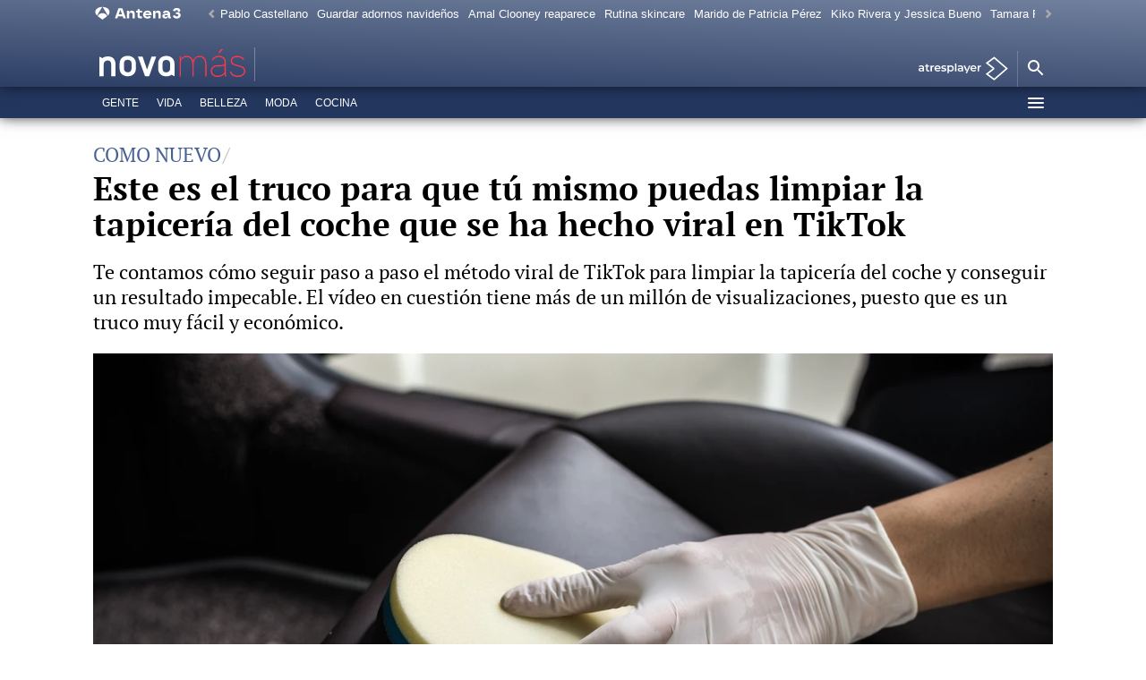

--- FILE ---
content_type: application/x-javascript;charset=utf-8
request_url: https://smetrics.antena3.com/id?d_visid_ver=5.5.0&d_fieldgroup=A&mcorgid=09DCC8AD54D410FF0A4C98A6%40AdobeOrg&mid=49072011947438936403058463302813233249&ts=1768361027171
body_size: -35
content:
{"mid":"49072011947438936403058463302813233249"}